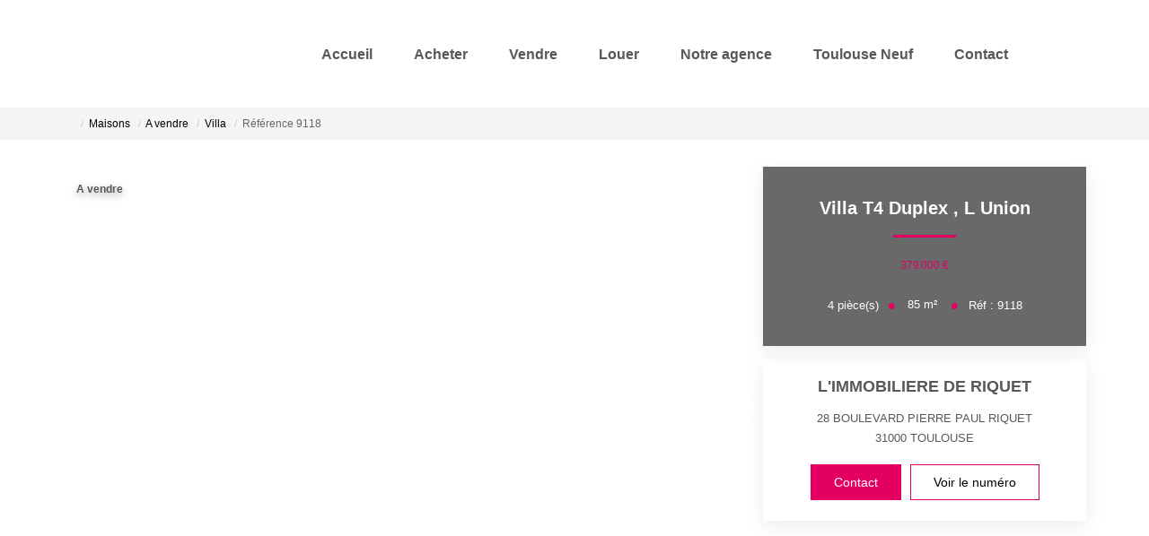

--- FILE ---
content_type: text/html; charset=UTF-8
request_url: https://www.immobilierederiquet.fr/fiches/4-40-198_53513698/villa-t4-duplex.html
body_size: 2337
content:
<!DOCTYPE html>
<html lang="en">
<head>
    <meta charset="utf-8">
    <meta name="viewport" content="width=device-width, initial-scale=1">
    <title></title>
    <style>
        body {
            font-family: "Arial";
        }
    </style>
    <script type="text/javascript">
    window.awsWafCookieDomainList = [];
    window.gokuProps = {
"key":"AQIDAHjcYu/GjX+QlghicBgQ/7bFaQZ+m5FKCMDnO+vTbNg96AEdVcHVy3sFlZ5NsmEemOy5AAAAfjB8BgkqhkiG9w0BBwagbzBtAgEAMGgGCSqGSIb3DQEHATAeBglghkgBZQMEAS4wEQQM2bCoamRINH12qPqpAgEQgDvOtEDvyhVDSGqemM8RyTojyxTp/HWKOQcB0W5jXRSDvK4njvOE1UR7sVPZW5QxBNbFhIz5vr2VZ6N5og==",
          "iv":"CgAF+iITEwAAAX8b",
          "context":"U+Dp/SieMmfbBKqKZnDT3N/53imukr2/4xLbRsmjVVeUGAuUK3p1WHjqn5Yzi+JDrb/GTLsmiWq+N34H2E3ehO+VVZ/RFcf4HKG71+9Xm3wShJ5GBnnvPli/uFuEOOXBQ8rVfr6pMmFvhPm5KvSZ0jhdnqmrjvxK7gTl3uZKQYLV3WtjV9udVSKMRWPiyE26x2xuj0fxMIM1EMOpUoJQ/hZ1xRNkJUeIjYFZhqId5YjzgwCY6KLJKzHUbzIxLUvAgbe17FglNjqfGC7bRPUIvQMvgke/d15YtjLa+oN8Qp1BXtDwOHHNuAZVhh95zxFfICO9lylxo2GCa2QdSwrAR71J0YyL3w2tDe5VbNgvMBJao1XRA3oSWOyx1KQS6uRgBR1d5QFW0Luz4Gotv5QbdNkFWLzRXNS7LRta1tFLQUNt6WsMTe3Fy1mwH17HDWVWfwnnlG3aj/lQNBvgQD9ALry5bJH3nZ1NSfoMYAYgL+U8UyuUieDK1EotunPkbEFTlMGzj5WZb1QGLv8nYLEMQfk+jkTAxYZJoCED0kkbFRpjDjvM4GCNu1UWDPJfQiY6ysnABq9WUC5xMXGfeSfJd7qW/X4eYi8KJ839BOAmRP1Eb1YPOkpwJoKZ7pYv5GnSmk4yTUtFu2cm1ULrWFEIaMFUwp6c8HItr1R1eCMh1kRf+JFFlQM+G8v2YXdBNYozLuhyPhh2MrM351UppyrjeDhdPF1W1R1/uzzR6cvRk7EfBgbCfY+zpmg5NXj/nEmYmyryPnvsgyl2EW8xaGlU4rNRtjVoj0ReE7/Q7dcPy+4="
};
    </script>
    <script src="https://7813e45193b3.47e58bb0.eu-west-3.token.awswaf.com/7813e45193b3/28fa1170bc90/1cc501575660/challenge.js"></script>
</head>
<body>
    <div id="challenge-container"></div>
    <script type="text/javascript">
        AwsWafIntegration.saveReferrer();
        AwsWafIntegration.checkForceRefresh().then((forceRefresh) => {
            if (forceRefresh) {
                AwsWafIntegration.forceRefreshToken().then(() => {
                    window.location.reload(true);
                });
            } else {
                AwsWafIntegration.getToken().then(() => {
                    window.location.reload(true);
                });
            }
        });
    </script>
    <noscript>
        <h1>JavaScript is disabled</h1>
        In order to continue, we need to verify that you're not a robot.
        This requires JavaScript. Enable JavaScript and then reload the page.
    </noscript>
</body>
</html>